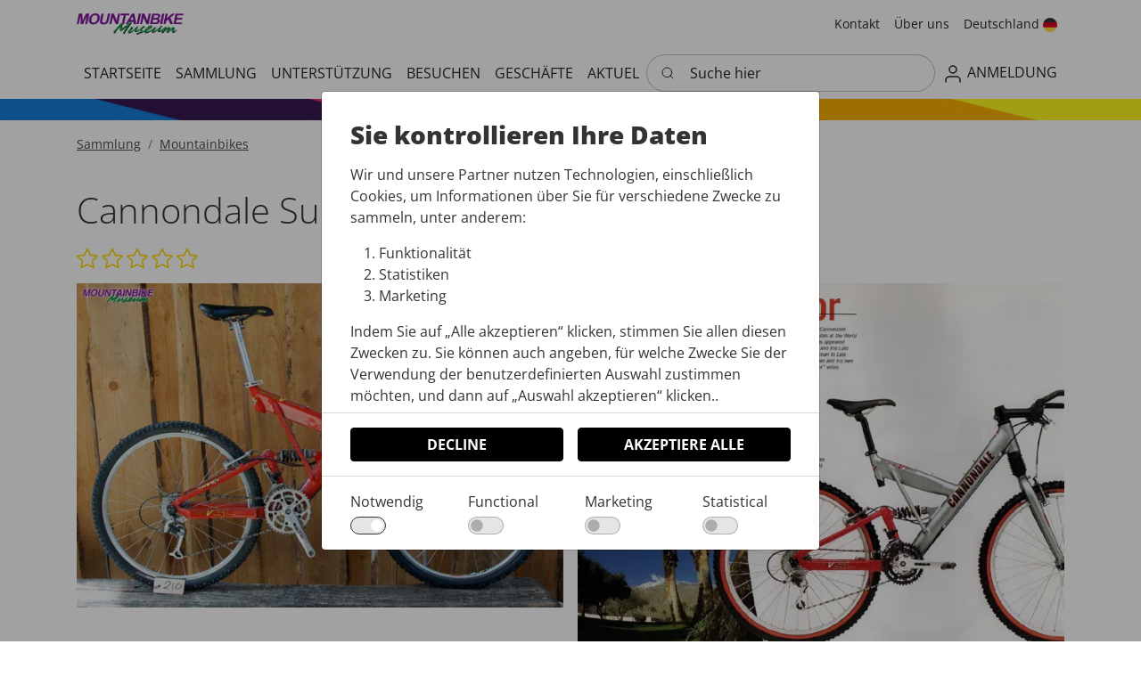

--- FILE ---
content_type: text/html
request_url: https://mountainbikemuseum.nl/de/mountainbikes/cannondale-super-v-900-210
body_size: 69439
content:
	<!doctype html>
	<html lang="de">
	<head>
		<!-- v1.26.5.0 -->
		<script defer data-domain="mountainbikemuseum.nl" src="https://plausible.io/js/script.manual.js"></script>
		<!-- define the `plausible` function to manually trigger events -->
		<script>window.plausible = window.plausible || function() { (window.plausible.q = window.plausible.q || []).push(arguments) }</script>
		<!-- trigger pageview -->
		<script>	
		  function prepareUrl(params) {
		    const url = new URL(location.href)
		    const queryParams = new URLSearchParams(location.search)
		    let customUrl = url.protocol + "//" + url.hostname + url.pathname.replace(/\/$/, '')
		    for (const paramName of params) {
		      const paramValue = queryParams.get(paramName)
		      if (paramValue) customUrl = customUrl + '/' + paramValue
		    }
		    return customUrl
		  }
		  plausible('pageview', { u: prepareUrl(["q"]) + window.location.search })
		</script>
		<meta charset="utf-8">
		<meta name="viewport" content="height=device-height, width=device-width, initial-scale=1.0">
		<link rel="shortcut icon" href="/Files/Images/Logo/favicon.png">
		<link rel="apple-touch-icon" href="/Files/Images/Ansichtkaart.jpg">
        <meta name="description" content="De grootste collectie mountainbikes en fietskunst ter wereld!">
<link rel="canonical" href="https://mountainbikemuseum.nl/de/mountainbikes/cannondale-super-v-900-210">
<base href="https://mountainbikemuseum.nl/">
<meta property="og:type" content="website">
<meta property="og:url" content="https://mountainbikemuseum.nl/de/mountainbikes/cannondale-super-v-900-210">
<meta property="og:site_name" content="Virtual Mountainbike Museum">
<meta property="og:title" content="Cannondale Super V 900 | 210">
                        <link rel="alternate" hreflang="nl-nl" href="https://mountainbikemuseum.nl/mountainbikes/cannondale-super-v-900-210">
                            <link rel="alternate" hreflang="nl" href="https://mountainbikemuseum.nl/mountainbikes/cannondale-super-v-900-210">
                        <link rel="alternate" hreflang="en-gb" href="https://mountainbikemuseum.nl/en/mountainbikes/cannondale-super-v-900-210">
                            <link rel="alternate" hreflang="en" href="https://mountainbikemuseum.nl/en/mountainbikes/cannondale-super-v-900-210">
                        <link rel="alternate" hreflang="de-de" href="https://mountainbikemuseum.nl/de/mountainbikes/cannondale-super-v-900-210">
                            <link rel="alternate" hreflang="de" href="https://mountainbikemuseum.nl/de/mountainbikes/cannondale-super-v-900-210">
        <title>Cannondale Super V 900 | 210</title>
        <link href="/Files/Templates/Designs/Swift/Assets/css/styles.css?638625114520000000" rel="stylesheet" media="all" type="text/css">
            <style>
                @media ( min-width: 1600px ) {
                    .container-xxl,
                    .container-xl,
                    .container-lg,
                    .container-md,
                    .container-sm,
                    .container {
                        max-width: 1520px;
                    }
                }
            </style>
        <link href="/Files/Templates/Designs/Swift/_parsed/Swift_css/Swift_styles_5.min.css?638218503097370000" rel="stylesheet" media="all" type="text/css" data-last-modified-content="08.06.2023 19:45:09">
        <script src="/Files/Templates/Designs/Swift/Assets/js/scripts.js?638625114300000000"></script>
        <script type="module">
            swift.Scroll.hideHeadersOnScroll();
            swift.Scroll.handleAlternativeTheme();
            //Only load if AOS
            const aosColumns = document.querySelectorAll('[data-aos]');
            if (aosColumns.length > 0) {
                swift.AssetLoader.Load('/Files/Templates/Designs/Swift/Assets/js/aos.js?638625114300000000', 'js');
                document.addEventListener('load.swift.assetloader', function () {
                    AOS.init({ duration: 400, delay: 100, easing: 'ease-in-out', mirror: false, disable: window.matchMedia('(prefers-reduced-motion: reduce)') });
                });
            }
        </script>
        <script>
                window.dataLayer = window.dataLayer || [];
                function gtag() { dataLayer.push(arguments); }
        </script>
    </head>
    <body class="brand " id="page1123">
            <header class="page-header sticky-top top-0" id="page-header-desktop">
		<div class="py-2   theme light   item_swift_2columnsflex"  data-swift-gridrow>
			<div class="container-xl">
				<div class="d-flex flex-row gap-3 align-items-center">
					<div class="col flex-grow-1">
<figure class="m-0 d-flex justify-content-start item_swift_logo">
	<div id="6030" class="user-select-none" style="scroll-margin-top:var(--header-height,150px)"></div>
		<a href="/de/startseite" class="text-decoration-none" aria-label="MTBMuseum">
			<picture class="mx-auto d-block">
				<img src="/Files/Images/Logo/mtbmuseumlogo.png" alt="MTBMuseum" style="width: 120px">
			</picture>
		</a>
</figure>
					</div>
					<div class="col flex-grow-1">
<div class="nav-wrapper item_swift_navigation">
<nav class="d-flex py-0 flex-row justify-content-end text-end">
	<ul class="nav flex-nowrap flex-row">
				<li class="nav-item">
						<a href="/de/kontakt" class="p-2 nav-link text-nowrap text-decoration-underline-hover fs-7 fw-normal text-regular"   id="Navigation_Page_Desktop_988_6194">
						<span>Kontakt</span>
						</a>
                </li>
				<li class="nav-item dropdown">
						<a href="/de/uber-uns" class="p-2 nav-link text-nowrap text-decoration-underline-hover fs-7 fw-normal text-regular dropdown-toggle"  role="button" aria-haspopup="true" aria-expanded="false" data-bs-toggle="dropdown" data-bs-offset="0,0"  id="Navigation_Page_Desktop_989_6194">
						<span>Über uns</span>
						</a>
						<ul class="dropdown-menu " aria-labelledby="Navigation_Page_Desktop_989_6194">
								<li>
										<a href="/de/uber-uns/historie" class="dropdown-item py-2 text-decoration-underline-hover fs-7 fw-normal text-regular"  id="Navigation_Page_996_6194">Historie</a>
								</li>
								<li>
										<a href="/de/uber-uns/mission-und-vision" class="dropdown-item py-2 text-decoration-underline-hover fs-7 fw-normal text-regular"  id="Navigation_Page_997_6194">Mission und Vision</a>
								</li>
								<li>
										<a href="/de/uber-uns/erbe" class="dropdown-item py-2 text-decoration-underline-hover fs-7 fw-normal text-regular"  id="Navigation_Page_998_6194">Erbe</a>
								</li>
								<li>
										<a href="/de/uber-uns/ursprunge" class="dropdown-item py-2 text-decoration-underline-hover fs-7 fw-normal text-regular"  id="Navigation_Page_999_6194">Ursprünge</a>
								</li>
						</ul>
                </li>
					<li class="nav-item">
						<form action="/Default.aspx?ID=990" data-response-target-element="PreferencesModalContent" data-layout-template="Swift_Preferences.cshtml" data-preloader="inline">
							<input type="hidden" name="CurrentPageID" value="1123">
							<input type="hidden" name="GroupID" value="GROUP163">
							<input type="hidden" name="ProductID" value="ITEM210">
							<input type="hidden" name="VariantID" value="">
							<button type="button" onmouseover="swift.PageUpdater.Update(event)" onclick="swift.PageUpdater.Update(event)" class="btn border-0 nav-link p-2 text-nowrap border-0 swift_open-preferences-modal fs-7 fw-normal text-regular" data-bs-toggle="modal" data-bs-target="#PreferencesModal" id="OpenPreferences_6194">
								<span>Deutschland</span>
									<span class="icon-2"><svg xmlns="http://www.w3.org/2000/svg" width="512" height="512" style="border-radius:50%" viewBox="0 0 512 512"><path fill="#ffda44" d="m0 345 256.7-25.5L512 345v167H0z"/><path fill="#d80027" d="m0 167 255-23 257 23v178H0z"/><path fill="#333" d="M0 0h512v167H0z"/></svg></span>
							</button>
						</form>
					</li>
	</ul>
</nav>
</div>
					</div>
				</div>
			</div>
		</div>
		<div class="py-2   theme light   item_swift_3columnsflex"  data-swift-gridrow>
			<div class="container-xl">
				<div class="d-flex flex-row gap-3 align-items-center">
					<div class="col flex-grow-0">
<div class="nav-wrapper megamenu-wrapper item_swift_megamenu" id="Menu_6195">
<nav class="d-flex py-0 justify-content-start text-start">
	<ul class="nav flex-nowrap menu_root">
			<li id="Megamenu_Page_970_6195" data-type="page" class="nav-item dropdown">
					<a class="nav-link p-2 text-decoration-underline-hover fw-normal text-uppercase fs-6" href="/de/startseite"  id="NavLink_Megamenu_Page_970_6195">
				<span class="text-wrap-nowrap">Startseite</span>  
					</a>
			</li>
			<li id="Megamenu_Page_1123_6195" data-type="page" class="nav-item dropdown">
					<span class="nav-link p-2 fw-normal text-uppercase fs-6 justify-content-start text-start dropdown-toggle"  role="button" aria-haspopup="true" aria-expanded="false" data-bs-toggle="dropdown" data-bs-offset="0,0" id="NavLink_Megamenu_Page_1123_6195">
				<span class="text-wrap-nowrap">Sammlung</span>  
				</span>
								<ul class="dropdown-menu theme light" aria-labelledby="Megamenu_Page_1123_6195">
										<li>
												<a class="px-3 py-2 dropdown-item text-decoration-underline-hover fw-normal text-uppercase fs-6" href="/de/mountainbikes" >Mountainbikes</a>
										</li>
								</ul>
			</li>
			<li id="Megamenu_Page_972_6195" data-type="page" class="nav-item dropdown">
					<span class="nav-link p-2 fw-normal text-uppercase fs-6 justify-content-start text-start dropdown-toggle"  role="button" aria-haspopup="true" aria-expanded="false" data-bs-toggle="dropdown" data-bs-offset="0,0" id="NavLink_Megamenu_Page_972_6195">
				<span class="text-wrap-nowrap">Unterstützung</span>  
				</span>
								<ul class="dropdown-menu theme light" aria-labelledby="Megamenu_Page_972_6195">
										<li>
												<a class="px-3 py-2 dropdown-item text-decoration-underline-hover fw-normal text-uppercase fs-6" href="/de/unterstutzung/freiwilliger" >Freiwilliger</a>
										</li>
										<li>
												<a class="px-3 py-2 dropdown-item text-decoration-underline-hover fw-normal text-uppercase fs-6" href="/de/unterstutzung/spenden" >Spenden</a>
										</li>
								</ul>
			</li>
			<li id="Megamenu_Page_973_6195" data-type="page" class="nav-item dropdown">
					<span class="nav-link p-2 fw-normal text-uppercase fs-6 justify-content-start text-start dropdown-toggle"  role="button" aria-haspopup="true" aria-expanded="false" data-bs-toggle="dropdown" data-bs-offset="0,0" id="NavLink_Megamenu_Page_973_6195">
				<span class="text-wrap-nowrap">Besuchen</span>  
				</span>
								<ul class="dropdown-menu theme light" aria-labelledby="Megamenu_Page_973_6195">
										<li>
												<a class="px-3 py-2 dropdown-item text-decoration-underline-hover fw-normal text-uppercase fs-6" href="/de/besuchen/praktisch" >Praktisch</a>
										</li>
										<li>
												<a class="px-3 py-2 dropdown-item text-decoration-underline-hover fw-normal text-uppercase fs-6" href="/de/besuchen/fahrradverleih" >Fahrradverleih</a>
										</li>
										<li>
												<a class="px-3 py-2 dropdown-item text-decoration-underline-hover fw-normal text-uppercase fs-6" href="/de/besuchen/standort" >Standort</a>
										</li>
										<li>
												<a class="px-3 py-2 dropdown-item text-decoration-underline-hover fw-normal text-uppercase fs-6" href="/de/besuchen/parken" >Parken</a>
										</li>
								</ul>
			</li>
			<li id="Megamenu_Page_974_6195" data-type="page" class="nav-item dropdown">
					<span class="nav-link p-2 fw-normal text-uppercase fs-6 justify-content-start text-start dropdown-toggle"  role="button" aria-haspopup="true" aria-expanded="false" data-bs-toggle="dropdown" data-bs-offset="0,0" id="NavLink_Megamenu_Page_974_6195">
				<span class="text-wrap-nowrap">Geschäfte</span>  
				</span>
								<ul class="dropdown-menu theme light" aria-labelledby="Megamenu_Page_974_6195">
										<li>
												<a class="px-3 py-2 dropdown-item text-decoration-underline-hover fw-normal text-uppercase fs-6" href="/de/geschafte/sponsoren" >Sponsoren</a>
										</li>
										<li>
												<a class="px-3 py-2 dropdown-item text-decoration-underline-hover fw-normal text-uppercase fs-6" href="/de/geschafte/arrangements" >Arrangements</a>
										</li>
								</ul>
			</li>
			<li id="Megamenu_Page_1107_6195" data-type="page" class="nav-item dropdown">
					<a class="nav-link p-2 text-decoration-underline-hover fw-normal text-uppercase fs-6 dropdown-toggle" href="/de/aktuel"  role="button" aria-haspopup="true" aria-expanded="false" data-bs-toggle="dropdown" data-bs-offset="0,0" id="NavLink_Megamenu_Page_1107_6195">
				<span class="text-wrap-nowrap">Aktuel</span>  
					</a>
								<ul class="dropdown-menu theme light" aria-labelledby="Megamenu_Page_1107_6195">
										<li>
												<a class="px-3 py-2 dropdown-item text-decoration-underline-hover fw-normal text-uppercase fs-6" href="/de/aktuel/klein-treffen" >Klein Treffen</a>
										</li>
										<li>
												<a class="px-3 py-2 dropdown-item text-decoration-underline-hover fw-normal text-uppercase fs-6" href="/de/aktuel/idworx-test-dag" >Idworx test dag</a>
										</li>
										<li>
												<a class="px-3 py-2 dropdown-item text-decoration-underline-hover fw-normal text-uppercase fs-6" href="/de/aktuel/vintage-bike-masters" >Vintage Bike Masters</a>
										</li>
										<li>
												<a class="px-3 py-2 dropdown-item text-decoration-underline-hover fw-normal text-uppercase fs-6" href="/de/aktuel/bike-skills" >Bike Skills</a>
										</li>
										<li>
												<a class="px-3 py-2 dropdown-item text-decoration-underline-hover fw-normal text-uppercase fs-6" href="/de/aktuel/rijwiel-vereniging-de-oude-fiets-bike-meeting" >Rijwiel vereniging "De Oude Fiets" bike meeting</a>
										</li>
								</ul>
			</li>
	</ul>
</nav>
</div>
<script type="module">
	swift.Menu.setMenuContentOffset('Menu_6195');
</script>
					</div>
					<div class="col flex-grow-1">
<div class="d-flex align-items-center h-100 my-auto search-modal field justify-content-center  item_swift_searchfield">
		<div class="js-async-fetch-placeholder" style="width: 100%">
			<div class="dropdown js-type-ahead-dropdown type-ahead-dropdown">
				<form method="get"
					  action="/de/sammlung"
					  data-search-results-page="1036"
					  data-product-details-page="/de/sammlung"
					  data-product-list-page="/de/sammlung"
					  data-search-layout="field"
					  class="js-suggest-form suggest-form">
					<input type="hidden" class="js-type-ahead-parameter">
					<input type="hidden" name="redirect" value="false">
					<input type="hidden" name="SearchLayout" value="field">
					<label for="searchField_6158" class="visually-hidden">Suche hier</label>
					<span class="position-absolute top-0 icon-2 px-3 d-flex align-items-center h-100 search-icon">
						<svg xmlns="http://www.w3.org/2000/svg" width="24" height="24" viewBox="0 0 24 24" fill="none" stroke="currentColor" stroke-width="1.5" stroke-linecap="round" stroke-linejoin="round" class="feather feather-search"><circle cx="11" cy="11" r="8"></circle><line x1="21" y1="21" x2="16.65" y2="16.65"></line></svg>
					</span>
					<input id="searchField_6158"
						   class="form-control js-type-ahead-field type-ahead-field py-2 ps-5 pe-3"
						   type="search"
						   placeholder="Suche hier"
						   autocomplete="off"
						   maxlength="255"
						   name="q"
						   value=""
						   data-original=""
						   onfocus="swift.Typeahead.init()">
					<button type="button"
							onclick="var f = document.getElementById('searchField_6158'); f.value = ''; f.focus();"
							class="btn h-100 icon-2 reset-search"
							aria-label="Suche Löschen"
							style="opacity: 0; position: absolute; top: 0; right: 0; visibility: hidden;">
						<svg xmlns="http://www.w3.org/2000/svg" width="24" height="24" viewBox="0 0 24 24" fill="none" stroke="currentColor" stroke-width="1.5" stroke-linecap="round" stroke-linejoin="round" class="feather feather-x"><line x1="18" y1="6" x2="6" y2="18"></line><line x1="6" y1="6" x2="18" y2="18"></line></svg>
					</button>
				</form>
				<ul class="dropdown-menu w-100 js-type-ahead-menu type-ahead-menu"></ul>
			</div>
		</div>
</div>
					</div>
					<div class="col flex-grow-0">
<div class="nav-wrapper item_swift_navigation">
<nav class="d-flex py-0 flex-row justify-content-end text-end">
	<ul class="nav flex-nowrap flex-row">
				<li class="nav-item dropdown">
						<a href="/de/anmeldung/anmeldung" class="p-2 nav-link text-nowrap text-decoration-underline-hover fs-6 fw-normal text-uppercase dropdown-toggle"  role="button" aria-haspopup="true" aria-expanded="false" data-bs-toggle="dropdown" data-bs-offset="0,0"  id="Navigation_Page_Desktop_991_6098">
							<span class="icon-3 pe-none"><svg xmlns="http://www.w3.org/2000/svg" width="24" height="24" viewBox="0 0 24 24" fill="none" stroke="currentColor" stroke-width="1.5" stroke-linecap="round" stroke-linejoin="round" class="feather feather-user"><path d="M20 21v-2a4 4 0 0 0-4-4H8a4 4 0 0 0-4 4v2"></path><circle cx="12" cy="7" r="4"></circle></svg></span>
						<span>Anmeldung</span>
						</a>
						<ul class="dropdown-menu  theme light" aria-labelledby="Navigation_Page_Desktop_991_6098">
								<li>
										<a href="/de/anmeldung/anmeldung" class="dropdown-item py-2 text-decoration-underline-hover fs-6 fw-normal text-uppercase"  id="Navigation_Page_1000_6098">Anmeldung</a>
								</li>
								<li>
										<a href="/de/anmeldung/benutzerkonto-erstellen" class="dropdown-item py-2 text-decoration-underline-hover fs-6 fw-normal text-uppercase"  id="Navigation_Page_1002_6098">Benutzerkonto erstellen</a>
								</li>
						</ul>
                </li>
	</ul>
</nav>
</div>
					</div>
				</div>
			</div>
		</div>
		<div class="py-0 py-lg-0  item_swift_1columnfull" style="background-image:linear-gradient(0deg,rgba(var(--swift-foreground-color-rgb),0.00), rgba(var(--swift-background-color-rgb),0.00)),url(/Admin/Public/GetImage.ashx?image=/Files/Images/retro-bar-2.webp&width=2600&format=webp&compression=75);background-position:50% 63%;background-repeat:no-repeat;background-size:cover;" data-swift-gridrow>
			<div class="container-fluid px-0">
				<div class="grid grid-1">
					<div class="g-col" data-col-size="12"  style="--bs-columns:12">
	<div id="5934" class="user-select-none" style="scroll-margin-top:var(--header-height,150px)"></div>
		<figure class="m-0  item_swift_image" >
		<img srcset="
			/Admin/Public/GetImage.ashx?image=%2FFiles%2FImages%2FNothing.gif&width=640&format=webp   640w,
			/Admin/Public/GetImage.ashx?image=%2FFiles%2FImages%2FNothing.gif&width=960&format=webp   960w,
			/Admin/Public/GetImage.ashx?image=%2FFiles%2FImages%2FNothing.gif&width=1280&format=webp  1280w,
			/Admin/Public/GetImage.ashx?image=%2FFiles%2FImages%2FNothing.gif&width=1920&format=webp 1920w"
			 src="/Admin/Public/GetImage.ashx?image=%2FFiles%2FImages%2FNothing.gif&width=640&format=webp"
			 sizes="(max-width: 992px) 100vw, 100vw"
			 loading="lazy"
			 decoding="async"
			 class="img-fluid"
			 style="object-fit: cover;object-position: 100% 100%;"
			 alt=""
			 data-image-number=""
			 >
		</figure>
					</div>
				</div>
			</div>
		</div>
            </header>
        <div data-intersect></div>
        <main id="content" itemscope="" itemtype="https://schema.org/Product">
		<div class="py-0 py-lg-0  item_swift_1columnfull"  data-swift-gridrow>
			<div class="container-xl">
				<div class="grid grid-1">
					<div class="g-col" data-col-size="12"  style="--bs-columns:12">
<div class="item_swift_productcatalogdetailsapp">
<script>
	gtag("event", "view_item", {
		currency: "EUR",
		value: 0.00,
		items: [
		{
			item_id: "210",
			item_name: "Cannondale Super V 900 | 210",
			currency: "EUR",
			price: 0.00
		}
		]
	});
</script>
<script>
	window.addEventListener('load', function (event) {
		swift.Video.init();
	});
</script>
</div>
					</div>
				</div>
			</div>
		</div>
		<div class="py-3 py-lg-3  item_swift_1columnfull"  data-swift-gridrow>
			<div class="container-xl">
				<div class="grid grid-1">
					<div class="g-col" data-col-size="12"  style="--bs-columns:12">
	<ol class="breadcrumb small mb-0 menu_breadcrumb">
						<li class="breadcrumb-item">
							<a href="/de/sammlung">
								Sammlung
							</a>
						</li>
						<li class="breadcrumb-item">
							<a href="/de/mountainbikes">
								Mountainbikes
							</a>
						</li>
	</ol>
					</div>
				</div>
			</div>
		</div>
		<div class="py-3 py-lg-3  item_swift_1columnfull"  data-swift-gridrow>
			<div class="container-xl">
				<div class="grid grid-1">
					<div class="g-col" data-col-size="12"  style="--bs-columns:12">
		<div class="p-0   h-100 item_swift_productcomponentparagraph">
			<div class="w-100">
						<div class="  item_swift_1columncomponentedit">
			<div class="py-2" data-col-size="12">
				<h2 class="display-6 start m-0 item_swift_productheader" itemprop="name">Cannondale Super V 900 | 210</h2>
			</div>
		</div>
		<div class="  item_swift_1columncomponentedit">
			<div class="py-2" data-col-size="12">
				<div id="stars">
                <svg xmlns="http://www.w3.org/2000/svg" width="24" height="24" fill="gold" class="bi bi-star" viewBox="0 0 16 16">
                    <path d="M2.866 14.85c-.078.444.36.791.746.593l4.39-2.256 4.389 2.256c.386.198.824-.149.746-.592l-.83-4.73 3.522-3.356c.33-.314.16-.888-.282-.95l-4.898-.696L8.465.792a.513.513 0 0 0-.927 0L5.354 5.12l-4.898.696c-.441.062-.612.636-.283.95l3.523 3.356-.83 4.73zm4.905-2.767-3.686 1.894.694-3.957a.56.56 0 0 0-.163-.505L1.71 6.745l4.052-.576a.53.53 0 0 0 .393-.288L8 2.223l1.847 3.658a.53.53 0 0 0 .393.288l4.052.575-2.906 2.77a.56.56 0 0 0-.163.506l.694 3.957-3.686-1.894a.5.5 0 0 0-.461 0z"/>
                </svg>
                <svg xmlns="http://www.w3.org/2000/svg" width="24" height="24" fill="gold" class="bi bi-star" viewBox="0 0 16 16">
                    <path d="M2.866 14.85c-.078.444.36.791.746.593l4.39-2.256 4.389 2.256c.386.198.824-.149.746-.592l-.83-4.73 3.522-3.356c.33-.314.16-.888-.282-.95l-4.898-.696L8.465.792a.513.513 0 0 0-.927 0L5.354 5.12l-4.898.696c-.441.062-.612.636-.283.95l3.523 3.356-.83 4.73zm4.905-2.767-3.686 1.894.694-3.957a.56.56 0 0 0-.163-.505L1.71 6.745l4.052-.576a.53.53 0 0 0 .393-.288L8 2.223l1.847 3.658a.53.53 0 0 0 .393.288l4.052.575-2.906 2.77a.56.56 0 0 0-.163.506l.694 3.957-3.686-1.894a.5.5 0 0 0-.461 0z"/>
                </svg>
                <svg xmlns="http://www.w3.org/2000/svg" width="24" height="24" fill="gold" class="bi bi-star" viewBox="0 0 16 16">
                    <path d="M2.866 14.85c-.078.444.36.791.746.593l4.39-2.256 4.389 2.256c.386.198.824-.149.746-.592l-.83-4.73 3.522-3.356c.33-.314.16-.888-.282-.95l-4.898-.696L8.465.792a.513.513 0 0 0-.927 0L5.354 5.12l-4.898.696c-.441.062-.612.636-.283.95l3.523 3.356-.83 4.73zm4.905-2.767-3.686 1.894.694-3.957a.56.56 0 0 0-.163-.505L1.71 6.745l4.052-.576a.53.53 0 0 0 .393-.288L8 2.223l1.847 3.658a.53.53 0 0 0 .393.288l4.052.575-2.906 2.77a.56.56 0 0 0-.163.506l.694 3.957-3.686-1.894a.5.5 0 0 0-.461 0z"/>
                </svg>
                <svg xmlns="http://www.w3.org/2000/svg" width="24" height="24" fill="gold" class="bi bi-star" viewBox="0 0 16 16">
                    <path d="M2.866 14.85c-.078.444.36.791.746.593l4.39-2.256 4.389 2.256c.386.198.824-.149.746-.592l-.83-4.73 3.522-3.356c.33-.314.16-.888-.282-.95l-4.898-.696L8.465.792a.513.513 0 0 0-.927 0L5.354 5.12l-4.898.696c-.441.062-.612.636-.283.95l3.523 3.356-.83 4.73zm4.905-2.767-3.686 1.894.694-3.957a.56.56 0 0 0-.163-.505L1.71 6.745l4.052-.576a.53.53 0 0 0 .393-.288L8 2.223l1.847 3.658a.53.53 0 0 0 .393.288l4.052.575-2.906 2.77a.56.56 0 0 0-.163.506l.694 3.957-3.686-1.894a.5.5 0 0 0-.461 0z"/>
                </svg>
                <svg xmlns="http://www.w3.org/2000/svg" width="24" height="24" fill="gold" class="bi bi-star" viewBox="0 0 16 16">
                    <path d="M2.866 14.85c-.078.444.36.791.746.593l4.39-2.256 4.389 2.256c.386.198.824-.149.746-.592l-.83-4.73 3.522-3.356c.33-.314.16-.888-.282-.95l-4.898-.696L8.465.792a.513.513 0 0 0-.927 0L5.354 5.12l-4.898.696c-.441.062-.612.636-.283.95l3.523 3.356-.83 4.73zm4.905-2.767-3.686 1.894.694-3.957a.56.56 0 0 0-.163-.505L1.71 6.745l4.052-.576a.53.53 0 0 0 .393-.288L8 2.223l1.847 3.658a.53.53 0 0 0 .393.288l4.052.575-2.906 2.77a.56.56 0 0 0-.163.506l.694 3.957-3.686-1.894a.5.5 0 0 0-.461 0z"/>
                </svg>
    </div>
			</div>
		</div>
		<div class="  item_swift_1columncomponentedit">
			<div class="py-2" data-col-size="12">
				<div class="d-none d-lg-block h-100 position-relative  item_swift_productdetailsgallery desktop">
			<div class="grid gap-3">
							<div class="g-col-lg-6">
								<div class="h-100 ">
											<a href="%2FFiles%2FImages%2FMTBMuseum%2FItemImages%2Fmtbmus-210%2Fmtbmus-210-p.jpg" class="d-block " style="" data-bs-toggle="modal" data-bs-target="#modal_5913">
												<div class="d-flex align-items-center justify-content-center overflow-hidden h-100" data-bs-target="#ModalCarousel_5913" data-bs-slide-to="0">
		<img srcset="
			/Admin/Public/GetImage.ashx?image=%2FFiles%2FImages%2FMTBMuseum%2FItemImages%2Fmtbmus-210%2Fmtbmus-210-p.jpg&width=640&format=webp   640w,
			/Admin/Public/GetImage.ashx?image=%2FFiles%2FImages%2FMTBMuseum%2FItemImages%2Fmtbmus-210%2Fmtbmus-210-p.jpg&width=960&format=webp   960w,
			/Admin/Public/GetImage.ashx?image=%2FFiles%2FImages%2FMTBMuseum%2FItemImages%2Fmtbmus-210%2Fmtbmus-210-p.jpg&width=1280&format=webp  1280w,
			/Admin/Public/GetImage.ashx?image=%2FFiles%2FImages%2FMTBMuseum%2FItemImages%2Fmtbmus-210%2Fmtbmus-210-p.jpg&width=1920&format=webp 1920w"
			 src="/Admin/Public/GetImage.ashx?image=%2FFiles%2FImages%2FMTBMuseum%2FItemImages%2Fmtbmus-210%2Fmtbmus-210-p.jpg&width=640&format=webp"
			 sizes="(max-width: 992px) 100vw, 50vw"
			 loading="lazy"
			 decoding="async"
			 class="mw-100 mh-100"
			 style="object-fit: cover;object-position: 50% 50%;"
			 alt="Cannondale Super V 900 | 210"
			 itemprop="image"
			 data-image-number=""
			 >
												</div>
											</a>
								</div>
							</div>
							<div class="g-col-lg-6">
								<div class="h-100 ">
											<a href="%2FFiles%2FImages%2FMTBMuseum%2FItemImages%2Fmtbmus-210%2Fmtbmus-210-101-Cannondale_Super_V900_1998_Fiets_210.jpg" class="d-block " style="" data-bs-toggle="modal" data-bs-target="#modal_5913">
												<div class="d-flex align-items-center justify-content-center overflow-hidden h-100" data-bs-target="#ModalCarousel_5913" data-bs-slide-to="1">
		<img srcset="
			/Admin/Public/GetImage.ashx?image=%2FFiles%2FImages%2FMTBMuseum%2FItemImages%2Fmtbmus-210%2Fmtbmus-210-101-Cannondale_Super_V900_1998_Fiets_210.jpg&width=640&format=webp   640w,
			/Admin/Public/GetImage.ashx?image=%2FFiles%2FImages%2FMTBMuseum%2FItemImages%2Fmtbmus-210%2Fmtbmus-210-101-Cannondale_Super_V900_1998_Fiets_210.jpg&width=960&format=webp   960w,
			/Admin/Public/GetImage.ashx?image=%2FFiles%2FImages%2FMTBMuseum%2FItemImages%2Fmtbmus-210%2Fmtbmus-210-101-Cannondale_Super_V900_1998_Fiets_210.jpg&width=1280&format=webp  1280w,
			/Admin/Public/GetImage.ashx?image=%2FFiles%2FImages%2FMTBMuseum%2FItemImages%2Fmtbmus-210%2Fmtbmus-210-101-Cannondale_Super_V900_1998_Fiets_210.jpg&width=1920&format=webp 1920w"
			 src="/Admin/Public/GetImage.ashx?image=%2FFiles%2FImages%2FMTBMuseum%2FItemImages%2Fmtbmus-210%2Fmtbmus-210-101-Cannondale_Super_V900_1998_Fiets_210.jpg&width=640&format=webp"
			 sizes="(max-width: 992px) 100vw, 50vw"
			 loading="lazy"
			 decoding="async"
			 class="mw-100 mh-100"
			 style="object-fit: cover;object-position: 50% 50%;"
			 alt="Cannondale Super V 900 | 210"
			 itemprop="image"
			 data-image-number=""
			 >
												</div>
											</a>
								</div>
							</div>
			</div>
		</div>
		<div class="d-block d-lg-none mx-lg-0 position-relative  item_swift_productdetailsgallery mobile">
			<div id="SmallScreenImages_5913" class="carousel" data-bs-ride="carousel">
				<div class="carousel-inner h-100">
								<div class="carousel-item active" data-bs-interval="99999">
									<div class="h-100 ">
												<a href="%2FFiles%2FImages%2FMTBMuseum%2FItemImages%2Fmtbmus-210%2Fmtbmus-210-p.jpg" class="d-block " style="" data-bs-toggle="modal" data-bs-target="#modal_5913">
													<div class="d-flex align-items-center justify-content-center overflow-hidden h-100" data-bs-target="#ModalCarousel_5913" data-bs-slide-to="2">
		<img srcset="
			/Admin/Public/GetImage.ashx?image=%2FFiles%2FImages%2FMTBMuseum%2FItemImages%2Fmtbmus-210%2Fmtbmus-210-p.jpg&width=640&format=webp   640w,
			/Admin/Public/GetImage.ashx?image=%2FFiles%2FImages%2FMTBMuseum%2FItemImages%2Fmtbmus-210%2Fmtbmus-210-p.jpg&width=960&format=webp   960w,
			/Admin/Public/GetImage.ashx?image=%2FFiles%2FImages%2FMTBMuseum%2FItemImages%2Fmtbmus-210%2Fmtbmus-210-p.jpg&width=1280&format=webp  1280w,
			/Admin/Public/GetImage.ashx?image=%2FFiles%2FImages%2FMTBMuseum%2FItemImages%2Fmtbmus-210%2Fmtbmus-210-p.jpg&width=1920&format=webp 1920w"
			 src="/Admin/Public/GetImage.ashx?image=%2FFiles%2FImages%2FMTBMuseum%2FItemImages%2Fmtbmus-210%2Fmtbmus-210-p.jpg&width=640&format=webp"
			 sizes="(max-width: 992px) 100vw, 50vw"
			 loading="lazy"
			 decoding="async"
			 class="mw-100 mh-100"
			 style="object-fit: cover;object-position: 50% 50%;"
			 alt="Cannondale Super V 900 | 210"
			 itemprop="image"
			 data-image-number=""
			 >
													</div>
												</a>
									</div>
								</div>
								<div class="carousel-item " data-bs-interval="99999">
									<div class="h-100 ">
												<a href="%2FFiles%2FImages%2FMTBMuseum%2FItemImages%2Fmtbmus-210%2Fmtbmus-210-101-Cannondale_Super_V900_1998_Fiets_210.jpg" class="d-block " style="" data-bs-toggle="modal" data-bs-target="#modal_5913">
													<div class="d-flex align-items-center justify-content-center overflow-hidden h-100" data-bs-target="#ModalCarousel_5913" data-bs-slide-to="2">
		<img srcset="
			/Admin/Public/GetImage.ashx?image=%2FFiles%2FImages%2FMTBMuseum%2FItemImages%2Fmtbmus-210%2Fmtbmus-210-101-Cannondale_Super_V900_1998_Fiets_210.jpg&width=640&format=webp   640w,
			/Admin/Public/GetImage.ashx?image=%2FFiles%2FImages%2FMTBMuseum%2FItemImages%2Fmtbmus-210%2Fmtbmus-210-101-Cannondale_Super_V900_1998_Fiets_210.jpg&width=960&format=webp   960w,
			/Admin/Public/GetImage.ashx?image=%2FFiles%2FImages%2FMTBMuseum%2FItemImages%2Fmtbmus-210%2Fmtbmus-210-101-Cannondale_Super_V900_1998_Fiets_210.jpg&width=1280&format=webp  1280w,
			/Admin/Public/GetImage.ashx?image=%2FFiles%2FImages%2FMTBMuseum%2FItemImages%2Fmtbmus-210%2Fmtbmus-210-101-Cannondale_Super_V900_1998_Fiets_210.jpg&width=1920&format=webp 1920w"
			 src="/Admin/Public/GetImage.ashx?image=%2FFiles%2FImages%2FMTBMuseum%2FItemImages%2Fmtbmus-210%2Fmtbmus-210-101-Cannondale_Super_V900_1998_Fiets_210.jpg&width=640&format=webp"
			 sizes="(max-width: 992px) 100vw, 50vw"
			 loading="lazy"
			 decoding="async"
			 class="mw-100 mh-100"
			 style="object-fit: cover;object-position: 50% 50%;"
			 alt="Cannondale Super V 900 | 210"
			 itemprop="image"
			 data-image-number=""
			 >
													</div>
												</a>
									</div>
								</div>
				</div>
			</div>
				<div id="SmallScreenImagesThumbnails_5913" class="d-flex flex-nowrap gap-2 overflow-x-auto my-3">
								<div class="ratio ratio-4x3 border outline-none" style="flex:0 0 80px" data-bs-target="#SmallScreenImages_5913" data-bs-slide-to="0">
											<img src="/Admin/Public/GetImage.ashx?image=/Files/Images/MTBMuseum/ItemImages/mtbmus-210/mtbmus-210-p.jpg&width=180&format=webp" class="p-1 mw-100 mh-100" style="object-fit: cover;" alt="Cannondale Super V 900 | 210"  >
								</div>
								<div class="ratio ratio-4x3 border outline-none" style="flex:0 0 80px" data-bs-target="#SmallScreenImages_5913" data-bs-slide-to="1">
											<img src="/Admin/Public/GetImage.ashx?image=/Files/Images/MTBMuseum/ItemImages/mtbmus-210/mtbmus-210-101-Cannondale_Super_V900_1998_Fiets_210.jpg&width=180&format=webp" class="p-1 mw-100 mh-100" style="object-fit: cover;" alt="Cannondale Super V 900 | 210"  >
								</div>
				</div>
		</div>
		<div class="modal fade swift_products-details-images-modal" id="modal_5913" tabindex="-1" aria-labelledby="productDetailsGalleryModalTitle_5913" aria-hidden="true">
			<div class="modal-dialog modal-dialog-centered modal-xl">
				<div class="modal-content">
					<div class="modal-header visually-hidden">
						<h5 class="modal-title" id="productDetailsGalleryModalTitle_5913">Cannondale Super V 900 | 210</h5>
						<button type="button" class="btn-close" data-bs-dismiss="modal" aria-label="Close"></button>
					</div>
					<div class="modal-body p-2 p-lg-3 h-100">
						<div id="ModalCarousel_5913" class="carousel h-100" data-bs-ride="carousel">
							<div class="carousel-inner h-100 ">
											<div class="carousel-item active h-100" data-bs-interval="99999">
		<img srcset="
			/Admin/Public/GetImage.ashx?image=%2FFiles%2FImages%2FMTBMuseum%2FItemImages%2Fmtbmus-210%2Fmtbmus-210-p.jpg&width=640&format=webp   640w,
			/Admin/Public/GetImage.ashx?image=%2FFiles%2FImages%2FMTBMuseum%2FItemImages%2Fmtbmus-210%2Fmtbmus-210-p.jpg&width=960&format=webp   960w,
			/Admin/Public/GetImage.ashx?image=%2FFiles%2FImages%2FMTBMuseum%2FItemImages%2Fmtbmus-210%2Fmtbmus-210-p.jpg&width=1280&format=webp  1280w,
			/Admin/Public/GetImage.ashx?image=%2FFiles%2FImages%2FMTBMuseum%2FItemImages%2Fmtbmus-210%2Fmtbmus-210-p.jpg&width=1920&format=webp 1920w"
			 src="/Admin/Public/GetImage.ashx?image=%2FFiles%2FImages%2FMTBMuseum%2FItemImages%2Fmtbmus-210%2Fmtbmus-210-p.jpg&width=640&format=webp"
			 sizes="(max-width: 992px) 100vw, 100vw"
			 loading="lazy"
			 decoding="async"
			 class="d-block mw-100 mh-100 m-auto"
			 style="object-fit: cover;object-position: 50% 50%;"
			 alt=""
			 data-image-number=""
			 >
											</div>
											<div class="carousel-item  h-100" data-bs-interval="99999">
		<img srcset="
			/Admin/Public/GetImage.ashx?image=%2FFiles%2FImages%2FMTBMuseum%2FItemImages%2Fmtbmus-210%2Fmtbmus-210-101-Cannondale_Super_V900_1998_Fiets_210.jpg&width=640&format=webp   640w,
			/Admin/Public/GetImage.ashx?image=%2FFiles%2FImages%2FMTBMuseum%2FItemImages%2Fmtbmus-210%2Fmtbmus-210-101-Cannondale_Super_V900_1998_Fiets_210.jpg&width=960&format=webp   960w,
			/Admin/Public/GetImage.ashx?image=%2FFiles%2FImages%2FMTBMuseum%2FItemImages%2Fmtbmus-210%2Fmtbmus-210-101-Cannondale_Super_V900_1998_Fiets_210.jpg&width=1280&format=webp  1280w,
			/Admin/Public/GetImage.ashx?image=%2FFiles%2FImages%2FMTBMuseum%2FItemImages%2Fmtbmus-210%2Fmtbmus-210-101-Cannondale_Super_V900_1998_Fiets_210.jpg&width=1920&format=webp 1920w"
			 src="/Admin/Public/GetImage.ashx?image=%2FFiles%2FImages%2FMTBMuseum%2FItemImages%2Fmtbmus-210%2Fmtbmus-210-101-Cannondale_Super_V900_1998_Fiets_210.jpg&width=640&format=webp"
			 sizes="(max-width: 992px) 100vw, 100vw"
			 loading="lazy"
			 decoding="async"
			 class="d-block mw-100 mh-100 m-auto"
			 style="object-fit: cover;object-position: 50% 50%;"
			 alt=""
			 data-image-number=""
			 >
											</div>
								<button class="carousel-control-prev carousel-control-area" type="button" data-bs-target="#ModalCarousel_5913" data-bs-slide="prev">
									<span class="carousel-control-prev-icon" aria-hidden="true"></span>
									<span class="visually-hidden">Vorherige</span>
								</button>
								<button class="carousel-control-next carousel-control-area" type="button" data-bs-target="#ModalCarousel_5913" data-bs-slide="next">
									<span class="carousel-control-next-icon" aria-hidden="true"></span>
									<span class="visually-hidden">Nächste</span>
								</button>
							</div>
						</div>
					</div>
				</div>
			</div>
		</div>
			</div>
		</div>
		<div class="  item_swift_1columncomponentedit">
			<div class="py-2" data-col-size="12">
				<div class="h-100 theme themedark item_just_productfielddisplaygroups">
			<div class="grid gap-2">
		<h2 class="g-col-12 display-4">Spezifikationen</h2>
	<div class="g-col-12 table-responsive">
			<table class="table table-striped">
				<tbody>
						<tr>
							<td style="width: 35%;" scope="row">Markenname</td>
							<td class="text-break">
			<span>Cannondale</span>
</td>
						</tr>
						<tr>
							<td style="width: 35%;" scope="row">Markenland</td>
							<td class="text-break">
			<span>USA</span>
</td>
						</tr>
						<tr>
							<td style="width: 35%;" scope="row">Nummer</td>
							<td class="text-break">
			<span>210</span>
</td>
						</tr>
						<tr>
							<td style="width: 35%;" scope="row">Modelname</td>
							<td class="text-break">
			<span>Super V 900</span>
</td>
						</tr>
						<tr>
							<td style="width: 35%;" scope="row">Model Jahr</td>
							<td class="text-break">
			<span>1998</span>
</td>
						</tr>
						<tr>
							<td style="width: 35%;" scope="row">Rahmen</td>
							<td class="text-break">
			<span>Super V 100 sl Aluminium</span>
</td>
						</tr>
						<tr>
							<td style="width: 35%;" scope="row">Rahmennummer</td>
							<td class="text-break">
			<span>0</span>
</td>
						</tr>
						<tr>
							<td style="width: 35%;" scope="row">Rahmengröße</td>
							<td class="text-break">
				<span>0 </span>
</td>
						</tr>
						<tr>
							<td style="width: 35%;" scope="row">Rahmengröße (cm)</td>
							<td class="text-break">
			<span>0</span>
</td>
						</tr>
						<tr>
							<td style="width: 35%;" scope="row">Gabel</td>
							<td class="text-break">
			<span>HeadShok Fatty D</span>
</td>
						</tr>
						<tr>
							<td style="width: 35%;" scope="row">Suspension</td>
							<td class="text-break">
			<span>Fox Vanilla R </span>
</td>
						</tr>
						<tr>
							<td style="width: 35%;" scope="row">Vorbau</td>
							<td class="text-break">
			<span>Coda HeadShok Front Loader</span>
</td>
						</tr>
						<tr>
							<td style="width: 35%;" scope="row">Lenker</td>
							<td class="text-break">
			<span></span>
</td>
						</tr>
						<tr>
							<td style="width: 35%;" scope="row">Steuersatz</td>
							<td class="text-break">
			<span></span>
</td>
						</tr>
						<tr>
							<td style="width: 35%;" scope="row">Schalthebel</td>
							<td class="text-break">
			<span></span>
</td>
						</tr>
						<tr>
							<td style="width: 35%;" scope="row">Umwerfer</td>
							<td class="text-break">
			<span></span>
</td>
						</tr>
						<tr>
							<td style="width: 35%;" scope="row">Schaltwerk</td>
							<td class="text-break">
			<span></span>
</td>
						</tr>
						<tr>
							<td style="width: 35%;" scope="row">Bremstyp</td>
							<td class="text-break">
</td>
						</tr>
						<tr>
							<td style="width: 35%;" scope="row">Bremsen</td>
							<td class="text-break">
			<span></span>
</td>
						</tr>
						<tr>
							<td style="width: 35%;" scope="row">Bremshebel</td>
							<td class="text-break">
			<span></span>
</td>
						</tr>
						<tr>
							<td style="width: 35%;" scope="row">Bremse vorne</td>
							<td class="text-break">
			<span></span>
</td>
						</tr>
						<tr>
							<td style="width: 35%;" scope="row">Bremse hintern</td>
							<td class="text-break">
			<span></span>
</td>
						</tr>
						<tr>
							<td style="width: 35%;" scope="row">Getriebe</td>
							<td class="text-break">
</td>
						</tr>
						<tr>
							<td style="width: 35%;" scope="row">Getriebe Model</td>
							<td class="text-break">
			<span></span>
</td>
						</tr>
						<tr>
							<td style="width: 35%;" scope="row">Typ Getriebe</td>
							<td class="text-break">
</td>
						</tr>
						<tr>
							<td style="width: 35%;" scope="row">Getriebe (# nummer)</td>
							<td class="text-break">
			<span>0</span>
</td>
						</tr>
						<tr>
							<td style="width: 35%;" scope="row">Kurbelgarnitur</td>
							<td class="text-break">
			<span>Coda CF2</span>
</td>
						</tr>
						<tr>
							<td style="width: 35%;" scope="row">Kettenblad</td>
							<td class="text-break">
			<span></span>
</td>
						</tr>
						<tr>
							<td style="width: 35%;" scope="row">Tretlager</td>
							<td class="text-break">
			<span></span>
</td>
						</tr>
						<tr>
							<td style="width: 35%;" scope="row">Pedale</td>
							<td class="text-break">
			<span></span>
</td>
						</tr>
						<tr>
							<td style="width: 35%;" scope="row">Zahnräder</td>
							<td class="text-break">
			<span></span>
</td>
						</tr>
						<tr>
							<td style="width: 35%;" scope="row">Kette</td>
							<td class="text-break">
			<span></span>
</td>
						</tr>
						<tr>
							<td style="width: 35%;" scope="row">Vorderradnabe</td>
							<td class="text-break">
			<span></span>
</td>
						</tr>
						<tr>
							<td style="width: 35%;" scope="row">Vordere Felge</td>
							<td class="text-break">
			<span></span>
</td>
						</tr>
						<tr>
							<td style="width: 35%;" scope="row">Vorderreifen</td>
							<td class="text-break">
			<span></span>
</td>
						</tr>
						<tr>
							<td style="width: 35%;" scope="row">Vordere Speichen</td>
							<td class="text-break">
			<span></span>
</td>
						</tr>
						<tr>
							<td style="width: 35%;" scope="row">Vorne Quickrelease</td>
							<td class="text-break">
			<span></span>
</td>
						</tr>
						<tr>
							<td style="width: 35%;" scope="row">Hinterradnabe</td>
							<td class="text-break">
			<span></span>
</td>
						</tr>
						<tr>
							<td style="width: 35%;" scope="row">Hintere Felge</td>
							<td class="text-break">
			<span></span>
</td>
						</tr>
						<tr>
							<td style="width: 35%;" scope="row">Hinterreifen</td>
							<td class="text-break">
			<span></span>
</td>
						</tr>
						<tr>
							<td style="width: 35%;" scope="row">Hintere Speichen</td>
							<td class="text-break">
			<span></span>
</td>
						</tr>
						<tr>
							<td style="width: 35%;" scope="row">Hinten Quickrelease</td>
							<td class="text-break">
			<span></span>
</td>
						</tr>
						<tr>
							<td style="width: 35%;" scope="row">Rad</td>
							<td class="text-break">
			<span></span>
</td>
						</tr>
						<tr>
							<td style="width: 35%;" scope="row">Radgröße</td>
							<td class="text-break">
				<span>26"</span>
</td>
						</tr>
						<tr>
							<td style="width: 35%;" scope="row">Sattelstütze</td>
							<td class="text-break">
			<span></span>
</td>
						</tr>
						<tr>
							<td style="width: 35%;" scope="row">Sattel</td>
							<td class="text-break">
			<span>Coda 900M</span>
</td>
						</tr>
						<tr>
							<td style="width: 35%;" scope="row">Lagerraum</td>
							<td class="text-break">
			<span>4s</span>
</td>
						</tr>
						<tr>
							<td style="width: 35%;" scope="row">Anmerkung</td>
							<td class="text-break">
			<span></span>
</td>
						</tr>
						<tr>
							<td style="width: 35%;" scope="row">Fahrradtyp</td>
							<td class="text-break">
</td>
						</tr>
						<tr>
							<td style="width: 35%;" scope="row">Empfohlene Nutzung</td>
							<td class="text-break">
</td>
						</tr>
						<tr>
							<td style="width: 35%;" scope="row">Weiteres Zubehör</td>
							<td class="text-break">
</td>
						</tr>
						<tr>
							<td style="width: 35%;" scope="row">Farbe</td>
							<td class="text-break">
</td>
						</tr>
						<tr>
							<td style="width: 35%;" scope="row">Sex</td>
							<td class="text-break">
</td>
						</tr>
						<tr>
							<td style="width: 35%;" scope="row">Gewicht</td>
							<td class="text-break">
			<span>0</span>
</td>
						</tr>
						<tr>
							<td style="width: 35%;" scope="row">Material</td>
							<td class="text-break">
</td>
						</tr>
				</tbody>
			</table>
	</div>
			</div>
		</div>
			</div>
		</div>
		<div class=" theme blue  item_swift_1columncomponentedit">
			<div class="py-2" data-col-size="12">
				<div class="container mb-3">
        <div class="small mb-1">
            Hier können Sie einen Kommentar hinterlassen.
        </div>
        <div class="row">
            <div class="col-md-12 panel panel-default">
                <div class="text-center"><i></i></div>
                <div class="text-center"><a class="btn btn-primary" href="/inloggen/inloggen?GoBackToPage=https://mountainbikemuseum.nl/Default.aspx">Zum Kommentieren anmelden</a></div>
            </div>
    </div>
</div>
<script src="https://unpkg.com/pell"></script>
<script type="module">
    const editor = pell.init({
    element: document.getElementById('editor'),
    onChange: html => {
        document.getElementById('Comment.Text').textContent = html
    },
    defaultParagraphSeparator: 'div',
    styleWithCSS: true,
    actions: [
        'bold',
        'underline',
        {
        name: 'italic',
        result: () => pell.exec('italic')
        },
        {
        name: 'backColorNone',
        icon: '<div style="color: #000000;">N</div>',
        title: 'Highlight Color',
        result: () => {
            pell.exec('removeFormat');
            pell.exec('foreColor', '#000000');
            }
        },
        {
        name: 'backColorA',
        icon: '<div style="display: inline-block; width: 18px; height: 24px; line-height: 20px; vertical-align: middle; background-color:#147ed9; color: white;">A</div>',
        title: 'Highlight Color',
        result: () => {
            pell.exec('backColor', '#147ed9');
            pell.exec('foreColor', '#ffffff');
            }
        },
        {
        name: 'backColorB',
        icon: '<div style="display: inline-block; width: 18px; height: 24px; line-height: 20px; vertical-align: middle; background-color:#381853; color: white;">B</div>',
        title: 'Highlight Color',
        result: () => {
            pell.exec('backColor', '#381853');
            pell.exec('foreColor', '#ffffff');
            }
        },
        {
        name: 'backColorC',
        icon: '<div style="display: inline-block; width: 18px; height: 24px; line-height: 20px; vertical-align: middle; background-color:#f72680;">C</div>',
        title: 'Highlight Color',
        result: () => {
            pell.exec('backColor', '#f72680');
            pell.exec('foreColor', '#ffffff');
            }
        },
        {
        name: 'backColorD',
        icon: '<div style="display: inline-block; width: 18px; height: 24px; line-height: 20px; vertical-align: middle; background-color:#fc7701;">D</div>',
        title: 'Highlight Color',
        result: () => {
            pell.exec('backColor', '#fc7701');
            pell.exec('foreColor', '#000000');
            }
        },
        {
        name: 'backColorE',
        icon: '<div style="display: inline-block; width: 18px; height: 24px; line-height: 20px; vertical-align: middle; background-color:#f8b002;">E</div>',
        title: 'Highlight Color',
        result: () => {
            pell.exec('backColor', '#f8b002')
            pell.exec('foreColor', '#000000');
            }        
        },
        {
        name: 'backColorF',
        icon: '<div style="display: inline-block; width: 18px; height: 24px; line-height: 20px; vertical-align: middle; background-color:#fffa22;">F</div>',
        title: 'Highlight Color',
        result: () => {
            pell.exec('backColor', '#fffa22');
            pell.exec('foreColor', '#000000');
            }        
        },
        {
        name: 'image',
        result: () => {
            const url = window.prompt('Enter the image URL including https://')
            try {
               new URL(url); // This will throw an error if the URL is invalid
                pell.exec('insertImage', url)
            } catch (_) {
                alert('Invalid Image URL');
            }
        }
        },
        {
        name: 'link',
        result: () => {
            const url = window.prompt('Enter the link URL including https://')
            try {
               new URL(url); // This will throw an error if the URL is invalid
                pell.exec('createLink', url)
            } catch (_) {
                alert('Invalid Link URL');
            }
        }
        }
    ],
    })
</script>
<script>
    window.onload = function() {
        var links = document.querySelectorAll(".card a");
        links.forEach(function(link) {
            link.target = "_blank";
        });
    }
</script>
			</div>
		</div>
			</div>
		</div>
					</div>
				</div>
			</div>
		</div>
	<div class=" item_swift_productlist" >
	</div>
        </main>
            <footer class="page-footer" id="page-footer-desktop">
		<div class="py-4   theme blue   item_swift_4columnsflex"  data-swift-gridrow>
			<div class="container-xl">
				<div class="d-flex flex-row gap-0 align-items-start">
					<div class="col flex-grow-1">
<figure class="m-0 d-flex justify-content-start item_swift_logo">
	<div id="6072" class="user-select-none" style="scroll-margin-top:var(--header-height,150px)"></div>
		<a href="/de/startseite" class="text-decoration-none" aria-label="MTBMuseum">
			<picture class="mx-auto d-block">
				<img src="/Files/Images/Logo/mtbmuseumlogo.png" alt="MTBMuseum" style="width: 220px">
			</picture>
		</a>
</figure>
					</div>
					<div class="col flex-grow-1">
<div class="nav-wrapper item_swift_navigation">
		<div class="d-flex flex-column align-items-start text-start">
			<h3 class="px-2 h6 fw-bold text-uppercase">Sammlung</h3>
		</div>
<nav class="d-flex py-0 flex-column align-items-start text-start">
	<ul class="nav flex-nowrap flex-column">
				<li class="nav-item">
						<a href="/de/mountainbikes" class="p-2 nav-link text-nowrap text-decoration-underline-hover fs-6 fw-normal text-regular active"   aria-current='page' id="Navigation_GROUP163_6023">
						<span>Mountainbikes</span>
						</a>
                </li>
	</ul>
</nav>
</div>
					</div>
					<div class="col flex-grow-1">
<div class="nav-wrapper item_swift_navigation">
		<div class="d-flex flex-column align-items-start text-start">
			<h3 class="px-2 h6 fw-bold text-uppercase">Über uns</h3>
		</div>
<nav class="d-flex py-0 flex-column align-items-start text-start">
	<ul class="nav flex-nowrap flex-column">
				<li class="nav-item">
						<a href="/de/uber-uns" class="p-2 nav-link text-nowrap text-decoration-underline-hover fs-6 fw-normal text-regular"   id="Navigation_Page_Desktop_1005_6024">
						<span>Über uns</span>
						</a>
                </li>
				<li class="nav-item">
						<a href="/de/datenschutz" class="p-2 nav-link text-nowrap text-decoration-underline-hover fs-6 fw-normal text-regular"   id="Navigation_Page_Desktop_1006_6024">
						<span>Datenschutz</span>
						</a>
                </li>
				<li class="nav-item">
						<a href="/de/cookie-richtlinie" class="p-2 nav-link text-nowrap text-decoration-underline-hover fs-6 fw-normal text-regular"   id="Navigation_Page_Desktop_1007_6024">
						<span>Cookie-Richtlinie</span>
						</a>
                </li>
	</ul>
</nav>
</div>
					</div>
					<div class="col flex-grow-1">
<div class="nav-wrapper item_swift_navigation">
		<div class="d-flex flex-row justify-content-start text-start">
			<h3 class="px-2 h6 fw-bold text-uppercase">Social links</h3>
		</div>
<nav class="d-flex py-0 flex-row justify-content-start text-start">
	<ul class="nav flex-nowrap flex-row">
				<li class="nav-item">
						<a href="https://www.linkedin.com/company/mountainbike-museum" class="p-2 nav-link text-nowrap text-decoration-underline-hover fs-6 fw-normal text-regular"   id="Navigation_Page_Desktop_1062_6073">
						<span class="visually-hidden">LinkedIn</span>
							<span class="icon-3 pe-none"><svg xmlns="http://www.w3.org/2000/svg" width="24" height="24" viewBox="0 0 24 24" fill="none" stroke="currentColor" stroke-width="1.5" stroke-linecap="round" stroke-linejoin="round" class="feather feather-linkedin"><path d="M16 8a6 6 0 0 1 6 6v7h-4v-7a2 2 0 0 0-2-2 2 2 0 0 0-2 2v7h-4v-7a6 6 0 0 1 6-6z"></path><rect x="2" y="9" width="4" height="12"></rect><circle cx="4" cy="4" r="2"></circle></svg></span>
						</a>
                </li>
				<li class="nav-item">
						<a href="https://www.facebook.com/dutchmountainbikemuseum" class="p-2 nav-link text-nowrap text-decoration-underline-hover fs-6 fw-normal text-regular"   id="Navigation_Page_Desktop_1063_6073">
						<span class="visually-hidden">Facebook</span>
							<span class="icon-3 pe-none"><svg xmlns="http://www.w3.org/2000/svg" width="24" height="24" viewBox="0 0 24 24" fill="none" stroke="currentColor" stroke-width="1.5" stroke-linecap="round" stroke-linejoin="round" class="feather feather-facebook"><path d="M18 2h-3a5 5 0 0 0-5 5v3H7v4h3v8h4v-8h3l1-4h-4V7a1 1 0 0 1 1-1h3z"></path></svg></span>
						</a>
                </li>
				<li class="nav-item">
						<a href="https://www.instagram.com/explore/locations/223268221132659/mountainbike-museum/" class="p-2 nav-link text-nowrap text-decoration-underline-hover fs-6 fw-normal text-regular"   id="Navigation_Page_Desktop_1064_6073">
						<span class="visually-hidden">Instagram</span>
							<span class="icon-3 pe-none"><svg xmlns="http://www.w3.org/2000/svg" width="24" height="24" viewBox="0 0 24 24" fill="none" stroke="currentColor" stroke-width="1.5" stroke-linecap="round" stroke-linejoin="round" class="feather feather-instagram"><rect x="2" y="2" width="20" height="20" rx="5" ry="5"></rect><path d="M16 11.37A4 4 0 1 1 12.63 8 4 4 0 0 1 16 11.37z"></path><line x1="17.5" y1="6.5" x2="17.51" y2="6.5"></line></svg></span>
						</a>
                </li>
				<li class="nav-item">
						<a href="https://youtube.com/channel/UCqYduzkRA59QhTWsNkjBDJQ" class="p-2 nav-link text-nowrap text-decoration-underline-hover fs-6 fw-normal text-regular"   id="Navigation_Page_Desktop_1065_6073">
						<span class="visually-hidden">Youtube</span>
							<span class="icon-3 pe-none"><svg xmlns="http://www.w3.org/2000/svg" width="24" height="24" viewBox="0 0 24 24" fill="none" stroke="currentColor" stroke-width="1.5" stroke-linecap="round" stroke-linejoin="round" class="feather feather-youtube"><path d="M22.54 6.42a2.78 2.78 0 0 0-1.94-2C18.88 4 12 4 12 4s-6.88 0-8.6.46a2.78 2.78 0 0 0-1.94 2A29 29 0 0 0 1 11.75a29 29 0 0 0 .46 5.33A2.78 2.78 0 0 0 3.4 19c1.72.46 8.6.46 8.6.46s6.88 0 8.6-.46a2.78 2.78 0 0 0 1.94-2 29 29 0 0 0 .46-5.25 29 29 0 0 0-.46-5.33z"></path><polygon points="9.75 15.02 15.5 11.75 9.75 8.48 9.75 15.02"></polygon></svg></span>
						</a>
                </li>
				<li class="nav-item">
						<a href="https://www.strava.com/clubs/mountainbikemuseum" class="p-2 nav-link text-nowrap text-decoration-underline-hover fs-6 fw-normal text-regular"   id="Navigation_Page_Desktop_1066_6073">
						<span class="visually-hidden">Strava</span>
							<span class="icon-3 pe-none"></span>
						</a>
                </li>
	</ul>
</nav>
</div>
					</div>
				</div>
			</div>
		</div>
		<div class="py-0   theme blue   item_swift_2columnsflex"  data-swift-gridrow>
			<div class="container-xl">
				<div class="d-flex flex-row gap-3 align-items-center">
					<div class="col flex-grow-1">
<div class="h-100 position-relative d-flex flex-column mb-0-last-child p-0  align-items-start text-start  item_swift_text">
	<div id="6096" class="user-select-none position-absolute top-0" style="scroll-margin-top:var(--header-height,150px)"></div>
		<div class="mb-0-last-child text-inherit opacity-100 mw-75ch">
			<p>Mountainbike Museum</p>
<p>Kemperbergerweg 5a</p>
<p>6816 RM | Arnhem, Niederlande</p>
<p><a href="mailto:info@mountainbikemuseum.nl">info@mountainbikemuseum.nl</a></p>
<p>Tel: +31(0)26 848 20 77</p>
<p>&nbsp;</p>
		</div>
		<div class="d-flex flex-wrap gap-3 mt-3">
					<a href="/Default.aspx?ID=971"   class="">
						<span class="visually-hidden">Address</span>
					</a>
		</div>
</div>
					</div>
					<div class="col flex-grow-1">
<div class="h-100 position-relative d-flex flex-column mb-0-last-child p-0  align-items-end text-end  item_swift_text">
	<div id="5904" class="user-select-none position-absolute top-0" style="scroll-margin-top:var(--header-height,150px)"></div>
		<div class="mb-0-last-child text-inherit opacity-100 mw-75ch">
			<table>
<tbody>
<tr>
<td>Montag</td>
<td>Geschlossen</td>
</tr>
<tr>
<td>Dienstag</td>
<td>Geschlossen</td>
</tr>
<tr>
<td>Mittwoch</td>
<td>Geschlossen</td>
</tr>
<tr>
<td>Donnerstag</td>
<td>Geschlossen</td>
</tr>
<tr>
<td>Freitag</td>
<td>&nbsp; 09:00 - 17:00</td>
</tr>
<tr>
<td>Samstag</td>
<td>&nbsp; 09:00 - 17:00</td>
</tr>
<tr>
<td>Sonntag</td>
<td>&nbsp; 09:00 - 17:00</td>
</tr>
</tbody>
</table>
		</div>
</div>
					</div>
				</div>
			</div>
		</div>
	<div class="py-2   theme blue   item_swift_1columnflex"  data-swift-gridrow>
		<div class="container-xl">
			<div class="d-flex flex-row">
				<div class="col">
	<div class="py-2 fs-7 text-end  item_swift_textbanner">
		<div id="6021" class="user-select-none" style="scroll-margin-top:var(--header-height,150px)"></div>
Copyright © Powered By Dynamicweb	</div>
				</div>
			</div>
		</div>
	</div>
            </footer>
        <!--@Snippet(offcanvas)-->
        <div class="modal fade" id="PreferencesModal" tabindex="-1" aria-hidden="true">
            <div class="modal-dialog modal-dialog-centered modal-sm" id="PreferencesModalContent">
            </div>
        </div>
        <div aria-live="polite" aria-atomic="true">
            <div class="position-fixed bottom-0 end-0 p-3" style="z-index: 11">
                <div id="favoriteNotificationToast" class="toast" role="alert" aria-live="assertive" aria-atomic="true">
                    <div class="toast-header">
                        <strong class="me-auto">Favoritenliste aktualisiert</strong>
                        <button type="button" class="btn-close" data-bs-dismiss="toast" aria-label="Close"></button>
                    </div>
                    <div class="toast-body d-flex gap-3">
                        <div id="favoriteNotificationToast_Image"></div>
                        <div id="favoriteNotificationToast_Text"></div>
                    </div>
                </div>
            </div>
        </div>
        <div class="modal fade js-product" id="DynamicModal" tabindex="-1" aria-hidden="true">
            <div class="modal-dialog modal-dialog-centered modal-md">
                <div class="modal-content theme light" id="DynamicModalContent">
                </div>
            </div>
        </div>
		<div class="offcanvas offcanvas-end theme light" tabindex="-1" id="DynamicOffcanvas">
        </div>
        <div class="modal fade" id="dwCookieModal">
            <div class="modal-dialog modal-dialog-centered modal-dialog-scrollable" style="max-width:560px;">
                <div class="modal-content bg-body">
                    <div style="overflow-y:auto;overflow-x:hidden">
                        <div class="p-3 p-md-4 overflow-auto" style="max-height:50vh;">
                            <div class="h3 mb-3">Sie kontrollieren Ihre Daten</div>
                            <p>Wir und unsere Partner nutzen Technologien, einschließlich Cookies, um Informationen über Sie für verschiedene Zwecke zu sammeln, unter anderem:</p>
                            <ol>
                                <li>Funktionalität</li>
                                <li>Statistiken</li>
                                <li>Marketing</li>
                            </ol>
                            <p>Indem Sie auf „Alle akzeptieren“ klicken, stimmen Sie allen diesen Zwecken zu. Sie können auch angeben, für welche Zwecke Sie der Verwendung der benutzerdefinierten Auswahl zustimmen möchten, und dann auf „Auswahl akzeptieren“ klicken..</p>
                                <p>Klicken Sie hier, um mehr über unsere Verwendung von Cookies und anderen Technologien sowie über unsere Erhebung und Verarbeitung personenbezogener Daten zu erfahren:</p>
                                <a href="/de/cookie-richtlinie" class="d-block mb-3" id="CookiesReadModeAbout">Lesen Sie mehr über Cookies</a>
                                <a href="/de/datenschutz" class="d-block" id="CookiesPrivacyPolicy">Unsere Datenschutzerklärung</a>
                        </div>
                        <div class="p-3 px-md-4 border-top">
                            <div class="grid grid-1 grid-sm-2 gap-3">
                                <button type="button" onclick="setOptInCookie(1)" class="btn btn-secondary" data-bs-dismiss="modal" id="dwCookieDeclineAll">Decline</button>
                                    <button type="button" onclick="acceptCustomSetup()" class="btn btn-secondary d-none" data-bs-dismiss="modal" id="dwCookieAcceptSelected">Ausgewählte akzeptieren</button>
                                <button type="button" onclick="setOptInCookie(2)" class="btn btn-secondary" data-bs-dismiss="modal" id="dwCookieAcceptAll">Akzeptiere alle</button>
                            </div>
                        </div>
                            <form id="dwCookieModalCustomForm" method="post" action="/Admin/Public/CookieOptInLevelConfig.aspx">
                                <input type="hidden" name="cmd" value="SetCookieOptInLevel">
                                <input type="hidden" name="OptInLevel" id="OptInLevel" value="1">
                                <div class="grid grid-2 grid-sm-4 gap-0 px-md-3 border-top border-1">
                                    <div class="p-3">
                                        <label class="form-check-label" for="dwCookieNecessary"><span>Notwendig</span></label>
                                        <div class="form-check form-switch form-control-lg py-0">
                                            <input class="form-check-input opacity-100" type="checkbox" id="dwCookieNecessary" checked disabled style="background-color: rgba(0,0,0,0.1);">
                                        </div>
                                    </div>
                                        <div class="p-3 ">
                                            <label class="form-check-label" for="CookieCategory_Functional"><span>Functional</span></label>
                                            <div class="form-check form-switch form-control-lg py-0">
                                                <input class="form-check-input js-checkbox" type="checkbox" name="OptInCategory" value="Functional" id="CookieCategory_Functional" onchange="toggleAcceptSelected()" style="background-color: rgba(0,0,0,0.1);">
                                            </div>
                                        </div>
                                        <div class="p-3 ">
                                            <label class="form-check-label" for="CookieCategory_Marketing"><span>Marketing</span></label>
                                            <div class="form-check form-switch form-control-lg py-0">
                                                <input class="form-check-input js-checkbox" type="checkbox" name="OptInCategory" value="Marketing" id="CookieCategory_Marketing" onchange="toggleAcceptSelected()" style="background-color: rgba(0,0,0,0.1);">
                                            </div>
                                        </div>
                                        <div class="p-3 ">
                                            <label class="form-check-label" for="CookieCategory_Statistical"><span>Statistical</span></label>
                                            <div class="form-check form-switch form-control-lg py-0">
                                                <input class="form-check-input js-checkbox" type="checkbox" name="OptInCategory" value="Statistical" id="CookieCategory_Statistical" onchange="toggleAcceptSelected()" style="background-color: rgba(0,0,0,0.1);">
                                            </div>
                                        </div>
                                </div>
                            </form>
                    </div>
                </div>
            </div>
        </div>
    <script>
        async function setOptInCookie(optInLevel) {
            let response = await fetch("/admin/public/CookieOptInLevelConfig.aspx?cmd=SetCookieOptInLevel&OptInLevel=" + optInLevel);
            if (response.ok) {
                if (document.querySelector("#dwCookieBanner")) {
                    document.querySelector("#dwCookieBanner").classList.add("d-none");
                }
                document.location.reload();
                return false;
            } else {
                return false;
            }
        }
        async function acceptCustomSetup() {
            var form = document.querySelector("#dwCookieModalCustomForm");
            let formData = new FormData(form);
            var fetchOptions = {
                method: 'POST',
                body: formData
            };
            for (const value of formData.values()) {
                console.log(value);
                if (value == 'Marketing') {
                    console.log('Granting marketing cookies')
                    consentGrantedMarketing();
                }
                if (value == 'Statistical') {
                    console.log('Granting statistical cookies')
                    consentGrantedAnalyticsStorage();
                }
            }
            let response = await fetch(form.action, fetchOptions);
            if (response.ok) {
                if (document.querySelector("#dwCookieBanner")) {
                    document.querySelector("#dwCookieBanner").classList.add("d-none");
                }
                document.location.reload();
                return false;
            } else {
                return false;
            }
        }
        function consentGrantedAll() {
            consentGrantedMarketing();
            consentGrantedAnalyticsStorage();
        }
        function consentGrantedMarketing() {
            consentGrantedAdStorage();
            consentGrantedAdUserData();
            consentGrantedAdPersonalization();
        }
        function consentGrantedAdStorage() {
            if (!window.dataLayer) return;
            gtag('consent', 'update', {
                'ad_storage': 'granted'
            });
        }
        function consentGrantedAdUserData() {
            if (!window.dataLayer) return;
            gtag('consent', 'update', {
                'ad_user_data': 'granted'
            });
        }
        function consentGrantedAdPersonalization() {
            if (!window.dataLayer) return;
            gtag('consent', 'update', {
                'ad_personalization': 'granted'
            });
        }
        function consentGrantedAnalyticsStorage() {
            if (!window.dataLayer) return;
            gtag('consent', 'update', {
                'analytics_storage': 'granted'
            });
        }
        function toggleAcceptSelected() {
            var cookieCalegoriesElement = document.querySelector("#dwCookieModalCustomForm");
            var enableAcceptSelected = false;
            cookieCalegoriesElement.querySelectorAll(".js-checkbox").forEach(function (field) {
                if (field.checked == true) {
                    enableAcceptSelected = true;
                }
            });
            if (enableAcceptSelected) {
                document.querySelector("#dwCookieDeclineAll").classList.add("d-none");
                document.querySelector("#dwCookieAcceptSelected").classList.remove("d-none");
            } else {
                document.querySelector("#dwCookieDeclineAll").classList.remove("d-none");
                document.querySelector("#dwCookieAcceptSelected").classList.add("d-none");
            }
        }
        function showCookieModal() {
            var cookieModal = new bootstrap.Modal(document.querySelector('#dwCookieModal'), {
                backdrop: 'static'
            });
            cookieModal.show();
        }
    </script>
        <script type="module">
            showCookieModal();
        </script>
</body>
</html>
